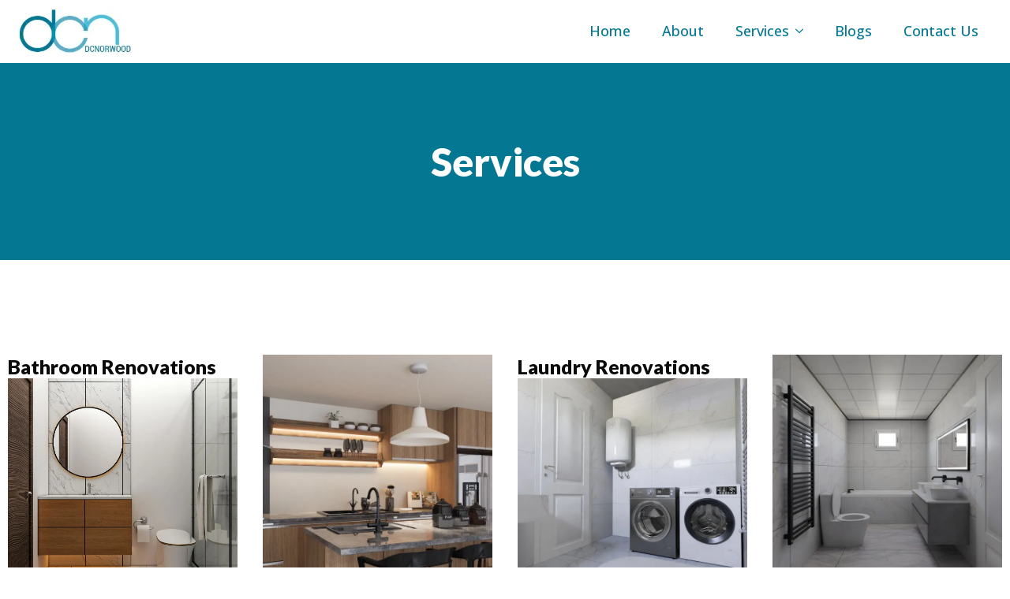

--- FILE ---
content_type: text/html; charset=UTF-8
request_url: https://dcnorwood.com/services/
body_size: 31201
content:
    <!doctype html>
    <html lang="en-US" prefix="og: https://ogp.me/ns#">

    <head>
        <meta charset="UTF-8">
        <meta name="viewport" content="width=device-width, initial-scale=1">
                    <link rel='stylesheet' href='https://dcnorwood.com/wp-content/plugins/breakdance/plugin/themeless/normalize.min.css'>
                
<!-- Search Engine Optimization by Rank Math - https://rankmath.com/ -->
<title>Services - DCNorwood</title>
<meta name="robots" content="follow, index, max-snippet:-1, max-video-preview:-1, max-image-preview:large"/>
<link rel="canonical" href="https://dcnorwood.com/services/" />
<meta property="og:locale" content="en_US" />
<meta property="og:type" content="article" />
<meta property="og:title" content="Services - DCNorwood" />
<meta property="og:description" content="Services Bathroom Renovations Kitchen Renovations Laundry Renovations Toilet Renovations Tiling Plumbing" />
<meta property="og:url" content="https://dcnorwood.com/services/" />
<meta property="og:site_name" content="DCNorwood" />
<meta property="og:updated_time" content="2026-01-08T08:46:53+00:00" />
<meta property="article:published_time" content="2025-12-03T01:45:43+00:00" />
<meta property="article:modified_time" content="2026-01-08T08:46:53+00:00" />
<meta name="twitter:card" content="summary_large_image" />
<meta name="twitter:title" content="Services - DCNorwood" />
<meta name="twitter:description" content="Services Bathroom Renovations Kitchen Renovations Laundry Renovations Toilet Renovations Tiling Plumbing" />
<meta name="twitter:label1" content="Time to read" />
<meta name="twitter:data1" content="Less than a minute" />
<script type="application/ld+json" class="rank-math-schema">{"@context":"https://schema.org","@graph":[{"@type":"Organization","@id":"https://dcnorwood.com/#organization","name":"DCNorwood","url":"https://dcnorwood.com","logo":{"@type":"ImageObject","@id":"https://dcnorwood.com/#logo","url":"https://dcnorwood.com/wp-content/uploads/2025/12/DCNORWOOD-LOGO-100px.webp","contentUrl":"https://dcnorwood.com/wp-content/uploads/2025/12/DCNORWOOD-LOGO-100px.webp","caption":"DCNorwood","inLanguage":"en-US","width":"254","height":"100"}},{"@type":"WebSite","@id":"https://dcnorwood.com/#website","url":"https://dcnorwood.com","name":"DCNorwood","publisher":{"@id":"https://dcnorwood.com/#organization"},"inLanguage":"en-US"},{"@type":"WebPage","@id":"https://dcnorwood.com/services/#webpage","url":"https://dcnorwood.com/services/","name":"Services - DCNorwood","datePublished":"2025-12-03T01:45:43+00:00","dateModified":"2026-01-08T08:46:53+00:00","isPartOf":{"@id":"https://dcnorwood.com/#website"},"inLanguage":"en-US"},{"@type":"Person","@id":"https://dcnorwood.com/author/dcn-admin/","name":"dcn-admin","url":"https://dcnorwood.com/author/dcn-admin/","image":{"@type":"ImageObject","@id":"https://secure.gravatar.com/avatar/0e32a722b26d07eb75a6b9cf5594497d90451bd1b78a2e5fb9ce7399f3d2f98d?s=96&amp;d=mm&amp;r=g","url":"https://secure.gravatar.com/avatar/0e32a722b26d07eb75a6b9cf5594497d90451bd1b78a2e5fb9ce7399f3d2f98d?s=96&amp;d=mm&amp;r=g","caption":"dcn-admin","inLanguage":"en-US"},"sameAs":["https://dcnorwood.com"],"worksFor":{"@id":"https://dcnorwood.com/#organization"}},{"@type":"Article","headline":"Services - DCNorwood","datePublished":"2025-12-03T01:45:43+00:00","dateModified":"2026-01-08T08:46:53+00:00","author":{"@id":"https://dcnorwood.com/author/dcn-admin/","name":"dcn-admin"},"publisher":{"@id":"https://dcnorwood.com/#organization"},"name":"Services - DCNorwood","@id":"https://dcnorwood.com/services/#richSnippet","isPartOf":{"@id":"https://dcnorwood.com/services/#webpage"},"inLanguage":"en-US","mainEntityOfPage":{"@id":"https://dcnorwood.com/services/#webpage"}}]}</script>
<!-- /Rank Math WordPress SEO plugin -->

<style id='wp-img-auto-sizes-contain-inline-css' type='text/css'>
img:is([sizes=auto i],[sizes^="auto," i]){contain-intrinsic-size:3000px 1500px}
/*# sourceURL=wp-img-auto-sizes-contain-inline-css */
</style>
<link rel="icon" href="https://dcnorwood.com/wp-content/uploads/2025/12/cropped-DCNORWOOD-favicon-32x32.webp" sizes="32x32" />
<link rel="icon" href="https://dcnorwood.com/wp-content/uploads/2025/12/cropped-DCNORWOOD-favicon-192x192.webp" sizes="192x192" />
<link rel="apple-touch-icon" href="https://dcnorwood.com/wp-content/uploads/2025/12/cropped-DCNORWOOD-favicon-180x180.webp" />
<meta name="msapplication-TileImage" content="https://dcnorwood.com/wp-content/uploads/2025/12/cropped-DCNORWOOD-favicon-270x270.webp" />
<!-- [HEADER ASSETS] -->
<link rel="stylesheet" href="https://dcnorwood.com/wp-content/plugins/breakdance/subplugins/breakdance-elements/dependencies-files/awesome-menu@1/awesome-menu.css?bd_ver=2.6.1" />
<link rel="stylesheet" href="https://fonts.googleapis.com/css2?family=Open Sans:ital,wght@0,100;0,200;0,300;0,400;0,500;0,600;0,700;0,800;0,900;1,100;1,200;1,300;1,400;1,500;1,600;1,700;1,800;1,900&family=Lato:ital,wght@0,100;0,200;0,300;0,400;0,500;0,600;0,700;0,800;0,900;1,100;1,200;1,300;1,400;1,500;1,600;1,700;1,800;1,900&display=swap" />

<link rel="stylesheet" href="https://dcnorwood.com/wp-content/uploads/breakdance/css/post-47-defaults.css?v=31c55eb625760a3e39621a89fdf9974d" />

<link rel="stylesheet" href="https://dcnorwood.com/wp-content/uploads/breakdance/css/post-14-defaults.css?v=42bf65d056a8f7044272b62e89078f1b" />

<link rel="stylesheet" href="https://dcnorwood.com/wp-content/uploads/breakdance/css/post-64-defaults.css?v=1d261ac962a2d952e1a23fef98a34eb2" />

<link rel="stylesheet" href="https://dcnorwood.com/wp-content/uploads/breakdance/css/global-settings.css?v=bd7b36b628814f521f8e131336572ded" />

<link rel="stylesheet" href="https://dcnorwood.com/wp-content/uploads/breakdance/css/post-47.css?v=8fb0207b41d014d3e0088db84ab17c50" />

<link rel="stylesheet" href="https://dcnorwood.com/wp-content/uploads/breakdance/css/post-14.css?v=5df38005949e9e1080d0a10ece2c53b8" />

<link rel="stylesheet" href="https://dcnorwood.com/wp-content/uploads/breakdance/css/post-64.css?v=fe3686db20915f0369eb7cb899bcc3d0" />
<!-- [/EOF HEADER ASSETS] -->
    </head>
    
    <body data-rsssl=1 class="wp-singular page-template-default page page-id-14 wp-theme-breakdance-zero breakdance">
            <header class="bde-header-builder-47-105 bde-header-builder bde-header-builder--sticky-scroll-slide">

<div class="bde-header-builder__container"><div class="bde-div-47-106 bde-div">
  
  
	



<img class="bde-image2-47-107 bde-image2" src="https://dcnorwood.com/wp-content/uploads/2025/12/DCNORWOOD-LOGO-100px.webp" loading="lazy" sizes="(max-width: 254px) 100vw, 254px"><div class="bde-wp-menu-47-108 bde-wp-menu">


      
        
    <nav class="breakdance-menu breakdance-menu--collapse    ">
    <button class="breakdance-menu-toggle breakdance-menu-toggle--squeeze" type="button" aria-label="Open Menu" aria-expanded="false" aria-controls="menu-108">
                  <span class="breakdance-menu-toggle-icon">
            <span class="breakdance-menu-toggle-lines"></span>
          </span>
            </button>
    
  <ul class="breakdance-menu-list" id="menu-108">
              
  
    <li id="menu-item-49" class="menu-item menu-item-type-post_type menu-item-object-page menu-item-home menu-item-49 breakdance-menu-item"><a href="https://dcnorwood.com/" class="breakdance-menu-link">Home</a></li>
<li id="menu-item-50" class="menu-item menu-item-type-post_type menu-item-object-page menu-item-50 breakdance-menu-item"><a href="https://dcnorwood.com/about/" class="breakdance-menu-link">About</a></li>
<li id="menu-item-57" class="menu-item menu-item-type-post_type menu-item-object-page current-menu-item page_item page-item-14 current_page_item menu-item-has-children menu-item-57 breakdance-menu-item breakdance-menu-item--active breakdance-dropdown breakdance-dropdown--wp breakdance-dropdown--with-link"><div class="breakdance-dropdown-toggle"><a href="https://dcnorwood.com/services/" aria-current="page" class="breakdance-menu-link" aria-expanded="false">Services</a><button class="breakdance-menu-link-arrow" type="button" aria-expanded="false" aria-label="Services Submenu"></button></div><div class="breakdance-dropdown-floater" aria-hidden="true">
  <div class="breakdance-dropdown-body">
    <div class="breakdance-dropdown-section">
<ul class="breakdance-dropdown-links">
	<li id="menu-item-51" class="menu-item menu-item-type-post_type menu-item-object-page menu-item-51 breakdance-dropdown-item"><a href="https://dcnorwood.com/bathroom-renovations/" class="breakdance-dropdown-link"><span class="breakdance-dropdown-link__text">Bathroom Renovations</span></a></li>
	<li id="menu-item-54" class="menu-item menu-item-type-post_type menu-item-object-page menu-item-54 breakdance-dropdown-item"><a href="https://dcnorwood.com/kitchen-renovations/" class="breakdance-dropdown-link"><span class="breakdance-dropdown-link__text">Kitchen Renovations</span></a></li>
	<li id="menu-item-55" class="menu-item menu-item-type-post_type menu-item-object-page menu-item-55 breakdance-dropdown-item"><a href="https://dcnorwood.com/laundry-renovations/" class="breakdance-dropdown-link"><span class="breakdance-dropdown-link__text">Laundry Renovations</span></a></li>
	<li id="menu-item-59" class="menu-item menu-item-type-post_type menu-item-object-page menu-item-59 breakdance-dropdown-item"><a href="https://dcnorwood.com/toilet-renovations/" class="breakdance-dropdown-link"><span class="breakdance-dropdown-link__text">Toilet Renovations</span></a></li>
	<li id="menu-item-56" class="menu-item menu-item-type-post_type menu-item-object-page menu-item-56 breakdance-dropdown-item"><a href="https://dcnorwood.com/plumbing/" class="breakdance-dropdown-link"><span class="breakdance-dropdown-link__text">Plumbing</span></a></li>
	<li id="menu-item-58" class="menu-item menu-item-type-post_type menu-item-object-page menu-item-58 breakdance-dropdown-item"><a href="https://dcnorwood.com/tiling/" class="breakdance-dropdown-link"><span class="breakdance-dropdown-link__text">Tiling</span></a></li>
</ul>
    </div>
  </div>
</div></li>
<li id="menu-item-52" class="menu-item menu-item-type-post_type menu-item-object-page menu-item-52 breakdance-menu-item"><a href="https://dcnorwood.com/blogs/" class="breakdance-menu-link">Blogs</a></li>
<li id="menu-item-53" class="menu-item menu-item-type-post_type menu-item-object-page menu-item-53 breakdance-menu-item"><a href="https://dcnorwood.com/contact-us/" class="breakdance-menu-link">Contact Us</a></li>

  </ul>
  </nav>


</div>
</div></div>


</header><section class="bde-section-14-100 bde-section">
  
  
	



<div class="section-container"><h1 class="bde-heading-14-101 bde-heading">
Services
</h1></div>
</section><section class="bde-section-14-102 bde-section">
  
  
	



<div class="section-container"><div class="bde-grid-14-103 bde-grid">
  
  
	



<div class="bde-div-14-104 bde-div">
  
  
	



<a class="bde-container-link-14-105 bde-container-link breakdance-link" href="https://dcnorwood.com/bathroom-renovations/" target="_self" data-type="url">
  
  
	



<h3 class="bde-heading-14-106 bde-heading">
Bathroom Renovations
</h3>

</a><img decoding="async" class="bde-image2-14-107 bde-image2" src="https://dcnorwood.com/wp-content/uploads/2025/12/dcnorwood-why-us-image.webp" loading="lazy" srcset="https://dcnorwood.com/wp-content/uploads/2025/12/dcnorwood-why-us-image.webp 1101w, https://dcnorwood.com/wp-content/uploads/2025/12/dcnorwood-why-us-image-768x698.webp 768w" sizes="(max-width: 1101px) 100vw, 1101px">
</div><div class="bde-div-14-108 bde-div">
  
  
	



<img decoding="async" class="bde-image2-14-109 bde-image2" src="https://dcnorwood.com/wp-content/uploads/2025/12/kitchen-renovation-image-1.webp" loading="lazy" sizes="(max-width: 640px) 100vw, 640px"><a class="bde-container-link-14-110 bde-container-link breakdance-link" href="https://dcnorwood.com/kitchen-renovations/" target="_self" data-type="url">
  
  
	



<h3 class="bde-heading-14-111 bde-heading">
Kitchen Renovations
</h3>

</a>
</div><div class="bde-div-14-112 bde-div">
  
  
	



<a class="bde-container-link-14-113 bde-container-link breakdance-link" href="https://dcnorwood.com/laundry-renovations/" target="_self" data-type="url">
  
  
	



<h3 class="bde-heading-14-114 bde-heading">
Laundry Renovations
</h3>

</a><img decoding="async" class="bde-image2-14-115 bde-image2" src="https://dcnorwood.com/wp-content/uploads/2025/12/Laundry-Room-image-1.webp" loading="lazy" sizes="(max-width: 640px) 100vw, 640px">
</div><div class="bde-div-14-116 bde-div">
  
  
	



<img decoding="async" class="bde-image2-14-117 bde-image2" src="https://dcnorwood.com/wp-content/uploads/2025/12/Toilet-Image-1.webp" loading="lazy" sizes="(max-width: 640px) 100vw, 640px"><a class="bde-container-link-14-118 bde-container-link breakdance-link" href="https://dcnorwood.com/toilet-renovations/" target="_self" data-type="url">
  
  
	



<h3 class="bde-heading-14-119 bde-heading">
Toilet Renovations
</h3>

</a>
</div>
</div><div class="bde-grid-14-120 bde-grid">
  
  
	



<div class="bde-div-14-129 bde-div">
  
  
	




</div><div class="bde-div-14-125 bde-div">
  
  
	



<img decoding="async" class="bde-image2-14-126 bde-image2" src="https://dcnorwood.com/wp-content/uploads/2025/12/Tiling-image-1.webp" loading="lazy" sizes="(max-width: 640px) 100vw, 640px"><a class="bde-container-link-14-127 bde-container-link breakdance-link" href="https://dcnorwood.com/tiling/" target="_self" data-type="url">
  
  
	



<h3 class="bde-heading-14-128 bde-heading">
Tiling
</h3>

</a>
</div><div class="bde-div-14-121 bde-div">
  
  
	



<a class="bde-container-link-14-122 bde-container-link breakdance-link" href="https://dcnorwood.com/plumbing/" target="_self" data-type="url">
  
  
	



<h3 class="bde-heading-14-123 bde-heading">
Plumbing
</h3>

</a><img decoding="async" class="bde-image2-14-124 bde-image2" src="https://dcnorwood.com/wp-content/uploads/2025/12/plumbing-image-1.webp" loading="lazy" sizes="(max-width: 612px) 100vw, 612px">
</div><div class="bde-div-14-133 bde-div">
  
  
	




</div>
</div></div>
</section><section class="bde-section-64-100 bde-section">
  
  
	



<div class="section-container"><div class="bde-columns-64-101 bde-columns"><div class="bde-column-64-102 bde-column">
  
  
	



<img class="bde-image2-64-105 bde-image2" src="https://dcnorwood.com/wp-content/uploads/2025/12/DCNORWOOD-LOGO-white-300x118-1.webp" loading="lazy" sizes="(max-width: 300px) 100vw, 300px"><div class="bde-text-64-106 bde-text">
We look forward to working with you on your next home improvement project. Contact us today to get started!
</div>
</div><div class="bde-column-64-103 bde-column">
  
  
	



<div class="bde-text-64-107 bde-text">
QUICK LINKS
</div><div class="bde-wp-menu-64-111 bde-wp-menu">


      
        
    <nav class="breakdance-menu breakdance-menu--collapse breakdance-menu--vertical   ">
    <button class="breakdance-menu-toggle breakdance-menu-toggle--squeeze" type="button" aria-label="Open Menu" aria-expanded="false" aria-controls="menu-111">
                  <span class="breakdance-menu-toggle-icon">
            <span class="breakdance-menu-toggle-lines"></span>
          </span>
            </button>
    
  <ul class="breakdance-menu-list" id="menu-111">
              
  
    <li id="menu-item-65" class="menu-item menu-item-type-post_type menu-item-object-page menu-item-home menu-item-65 breakdance-menu-item"><a href="https://dcnorwood.com/" class="breakdance-menu-link">Home</a></li>
<li id="menu-item-66" class="menu-item menu-item-type-post_type menu-item-object-page menu-item-66 breakdance-menu-item"><a href="https://dcnorwood.com/about/" class="breakdance-menu-link">About</a></li>
<li id="menu-item-69" class="menu-item menu-item-type-post_type menu-item-object-page current-menu-item page_item page-item-14 current_page_item menu-item-69 breakdance-menu-item breakdance-menu-item--active"><a href="https://dcnorwood.com/services/" aria-current="page" class="breakdance-menu-link">Services</a></li>
<li id="menu-item-67" class="menu-item menu-item-type-post_type menu-item-object-page menu-item-67 breakdance-menu-item"><a href="https://dcnorwood.com/blogs/" class="breakdance-menu-link">Blogs</a></li>
<li id="menu-item-68" class="menu-item menu-item-type-post_type menu-item-object-page menu-item-68 breakdance-menu-item"><a href="https://dcnorwood.com/contact-us/" class="breakdance-menu-link">Contact Us</a></li>

  </ul>
  </nav>


</div>
</div><div class="bde-column-64-109 bde-column">
  
  
	



<div class="bde-text-64-110 bde-text">
SERVICES
</div><div class="bde-wp-menu-64-112 bde-wp-menu">


      
        
    <nav class="breakdance-menu breakdance-menu--collapse breakdance-menu--vertical   ">
    <button class="breakdance-menu-toggle breakdance-menu-toggle--squeeze" type="button" aria-label="Open Menu" aria-expanded="false" aria-controls="menu-112">
                  <span class="breakdance-menu-toggle-icon">
            <span class="breakdance-menu-toggle-lines"></span>
          </span>
            </button>
    
  <ul class="breakdance-menu-list" id="menu-112">
              
  
    <li id="menu-item-75" class="menu-item menu-item-type-post_type menu-item-object-page menu-item-75 breakdance-menu-item"><a href="https://dcnorwood.com/bathroom-renovations/" class="breakdance-menu-link">Bathroom Renovations</a></li>
<li id="menu-item-74" class="menu-item menu-item-type-post_type menu-item-object-page menu-item-74 breakdance-menu-item"><a href="https://dcnorwood.com/kitchen-renovations/" class="breakdance-menu-link">Kitchen Renovations</a></li>
<li id="menu-item-73" class="menu-item menu-item-type-post_type menu-item-object-page menu-item-73 breakdance-menu-item"><a href="https://dcnorwood.com/laundry-renovations/" class="breakdance-menu-link">Laundry Renovations</a></li>
<li id="menu-item-72" class="menu-item menu-item-type-post_type menu-item-object-page menu-item-72 breakdance-menu-item"><a href="https://dcnorwood.com/toilet-renovations/" class="breakdance-menu-link">Toilet Renovations</a></li>
<li id="menu-item-71" class="menu-item menu-item-type-post_type menu-item-object-page menu-item-71 breakdance-menu-item"><a href="https://dcnorwood.com/plumbing/" class="breakdance-menu-link">Plumbing</a></li>
<li id="menu-item-70" class="menu-item menu-item-type-post_type menu-item-object-page menu-item-70 breakdance-menu-item"><a href="https://dcnorwood.com/tiling/" class="breakdance-menu-link">Tiling</a></li>

  </ul>
  </nav>


</div>
</div><div class="bde-column-64-104 bde-column">
  
  
	



<div class="bde-text-64-108 bde-text">
LATEST ARTICLES
</div>
</div></div><div class="bde-text-64-113 bde-text">
DCNorwood All rights reserved ©2026
</div></div>
</section>        <script type="speculationrules">
{"prefetch":[{"source":"document","where":{"and":[{"href_matches":"/*"},{"not":{"href_matches":["/wp-*.php","/wp-admin/*","/wp-content/uploads/*","/wp-content/*","/wp-content/plugins/*","/wp-content/plugins/breakdance/plugin/themeless/themes/breakdance-zero/*","/*\\?(.+)"]}},{"not":{"selector_matches":"a[rel~=\"nofollow\"]"}},{"not":{"selector_matches":".no-prefetch, .no-prefetch a"}}]},"eagerness":"conservative"}]}
</script>
<style id='global-styles-inline-css' type='text/css'>
:root{--wp--preset--aspect-ratio--square: 1;--wp--preset--aspect-ratio--4-3: 4/3;--wp--preset--aspect-ratio--3-4: 3/4;--wp--preset--aspect-ratio--3-2: 3/2;--wp--preset--aspect-ratio--2-3: 2/3;--wp--preset--aspect-ratio--16-9: 16/9;--wp--preset--aspect-ratio--9-16: 9/16;--wp--preset--color--black: #000000;--wp--preset--color--cyan-bluish-gray: #abb8c3;--wp--preset--color--white: #ffffff;--wp--preset--color--pale-pink: #f78da7;--wp--preset--color--vivid-red: #cf2e2e;--wp--preset--color--luminous-vivid-orange: #ff6900;--wp--preset--color--luminous-vivid-amber: #fcb900;--wp--preset--color--light-green-cyan: #7bdcb5;--wp--preset--color--vivid-green-cyan: #00d084;--wp--preset--color--pale-cyan-blue: #8ed1fc;--wp--preset--color--vivid-cyan-blue: #0693e3;--wp--preset--color--vivid-purple: #9b51e0;--wp--preset--gradient--vivid-cyan-blue-to-vivid-purple: linear-gradient(135deg,rgb(6,147,227) 0%,rgb(155,81,224) 100%);--wp--preset--gradient--light-green-cyan-to-vivid-green-cyan: linear-gradient(135deg,rgb(122,220,180) 0%,rgb(0,208,130) 100%);--wp--preset--gradient--luminous-vivid-amber-to-luminous-vivid-orange: linear-gradient(135deg,rgb(252,185,0) 0%,rgb(255,105,0) 100%);--wp--preset--gradient--luminous-vivid-orange-to-vivid-red: linear-gradient(135deg,rgb(255,105,0) 0%,rgb(207,46,46) 100%);--wp--preset--gradient--very-light-gray-to-cyan-bluish-gray: linear-gradient(135deg,rgb(238,238,238) 0%,rgb(169,184,195) 100%);--wp--preset--gradient--cool-to-warm-spectrum: linear-gradient(135deg,rgb(74,234,220) 0%,rgb(151,120,209) 20%,rgb(207,42,186) 40%,rgb(238,44,130) 60%,rgb(251,105,98) 80%,rgb(254,248,76) 100%);--wp--preset--gradient--blush-light-purple: linear-gradient(135deg,rgb(255,206,236) 0%,rgb(152,150,240) 100%);--wp--preset--gradient--blush-bordeaux: linear-gradient(135deg,rgb(254,205,165) 0%,rgb(254,45,45) 50%,rgb(107,0,62) 100%);--wp--preset--gradient--luminous-dusk: linear-gradient(135deg,rgb(255,203,112) 0%,rgb(199,81,192) 50%,rgb(65,88,208) 100%);--wp--preset--gradient--pale-ocean: linear-gradient(135deg,rgb(255,245,203) 0%,rgb(182,227,212) 50%,rgb(51,167,181) 100%);--wp--preset--gradient--electric-grass: linear-gradient(135deg,rgb(202,248,128) 0%,rgb(113,206,126) 100%);--wp--preset--gradient--midnight: linear-gradient(135deg,rgb(2,3,129) 0%,rgb(40,116,252) 100%);--wp--preset--font-size--small: 13px;--wp--preset--font-size--medium: 20px;--wp--preset--font-size--large: 36px;--wp--preset--font-size--x-large: 42px;--wp--preset--spacing--20: 0.44rem;--wp--preset--spacing--30: 0.67rem;--wp--preset--spacing--40: 1rem;--wp--preset--spacing--50: 1.5rem;--wp--preset--spacing--60: 2.25rem;--wp--preset--spacing--70: 3.38rem;--wp--preset--spacing--80: 5.06rem;--wp--preset--shadow--natural: 6px 6px 9px rgba(0, 0, 0, 0.2);--wp--preset--shadow--deep: 12px 12px 50px rgba(0, 0, 0, 0.4);--wp--preset--shadow--sharp: 6px 6px 0px rgba(0, 0, 0, 0.2);--wp--preset--shadow--outlined: 6px 6px 0px -3px rgb(255, 255, 255), 6px 6px rgb(0, 0, 0);--wp--preset--shadow--crisp: 6px 6px 0px rgb(0, 0, 0);}:where(.is-layout-flex){gap: 0.5em;}:where(.is-layout-grid){gap: 0.5em;}body .is-layout-flex{display: flex;}.is-layout-flex{flex-wrap: wrap;align-items: center;}.is-layout-flex > :is(*, div){margin: 0;}body .is-layout-grid{display: grid;}.is-layout-grid > :is(*, div){margin: 0;}:where(.wp-block-columns.is-layout-flex){gap: 2em;}:where(.wp-block-columns.is-layout-grid){gap: 2em;}:where(.wp-block-post-template.is-layout-flex){gap: 1.25em;}:where(.wp-block-post-template.is-layout-grid){gap: 1.25em;}.has-black-color{color: var(--wp--preset--color--black) !important;}.has-cyan-bluish-gray-color{color: var(--wp--preset--color--cyan-bluish-gray) !important;}.has-white-color{color: var(--wp--preset--color--white) !important;}.has-pale-pink-color{color: var(--wp--preset--color--pale-pink) !important;}.has-vivid-red-color{color: var(--wp--preset--color--vivid-red) !important;}.has-luminous-vivid-orange-color{color: var(--wp--preset--color--luminous-vivid-orange) !important;}.has-luminous-vivid-amber-color{color: var(--wp--preset--color--luminous-vivid-amber) !important;}.has-light-green-cyan-color{color: var(--wp--preset--color--light-green-cyan) !important;}.has-vivid-green-cyan-color{color: var(--wp--preset--color--vivid-green-cyan) !important;}.has-pale-cyan-blue-color{color: var(--wp--preset--color--pale-cyan-blue) !important;}.has-vivid-cyan-blue-color{color: var(--wp--preset--color--vivid-cyan-blue) !important;}.has-vivid-purple-color{color: var(--wp--preset--color--vivid-purple) !important;}.has-black-background-color{background-color: var(--wp--preset--color--black) !important;}.has-cyan-bluish-gray-background-color{background-color: var(--wp--preset--color--cyan-bluish-gray) !important;}.has-white-background-color{background-color: var(--wp--preset--color--white) !important;}.has-pale-pink-background-color{background-color: var(--wp--preset--color--pale-pink) !important;}.has-vivid-red-background-color{background-color: var(--wp--preset--color--vivid-red) !important;}.has-luminous-vivid-orange-background-color{background-color: var(--wp--preset--color--luminous-vivid-orange) !important;}.has-luminous-vivid-amber-background-color{background-color: var(--wp--preset--color--luminous-vivid-amber) !important;}.has-light-green-cyan-background-color{background-color: var(--wp--preset--color--light-green-cyan) !important;}.has-vivid-green-cyan-background-color{background-color: var(--wp--preset--color--vivid-green-cyan) !important;}.has-pale-cyan-blue-background-color{background-color: var(--wp--preset--color--pale-cyan-blue) !important;}.has-vivid-cyan-blue-background-color{background-color: var(--wp--preset--color--vivid-cyan-blue) !important;}.has-vivid-purple-background-color{background-color: var(--wp--preset--color--vivid-purple) !important;}.has-black-border-color{border-color: var(--wp--preset--color--black) !important;}.has-cyan-bluish-gray-border-color{border-color: var(--wp--preset--color--cyan-bluish-gray) !important;}.has-white-border-color{border-color: var(--wp--preset--color--white) !important;}.has-pale-pink-border-color{border-color: var(--wp--preset--color--pale-pink) !important;}.has-vivid-red-border-color{border-color: var(--wp--preset--color--vivid-red) !important;}.has-luminous-vivid-orange-border-color{border-color: var(--wp--preset--color--luminous-vivid-orange) !important;}.has-luminous-vivid-amber-border-color{border-color: var(--wp--preset--color--luminous-vivid-amber) !important;}.has-light-green-cyan-border-color{border-color: var(--wp--preset--color--light-green-cyan) !important;}.has-vivid-green-cyan-border-color{border-color: var(--wp--preset--color--vivid-green-cyan) !important;}.has-pale-cyan-blue-border-color{border-color: var(--wp--preset--color--pale-cyan-blue) !important;}.has-vivid-cyan-blue-border-color{border-color: var(--wp--preset--color--vivid-cyan-blue) !important;}.has-vivid-purple-border-color{border-color: var(--wp--preset--color--vivid-purple) !important;}.has-vivid-cyan-blue-to-vivid-purple-gradient-background{background: var(--wp--preset--gradient--vivid-cyan-blue-to-vivid-purple) !important;}.has-light-green-cyan-to-vivid-green-cyan-gradient-background{background: var(--wp--preset--gradient--light-green-cyan-to-vivid-green-cyan) !important;}.has-luminous-vivid-amber-to-luminous-vivid-orange-gradient-background{background: var(--wp--preset--gradient--luminous-vivid-amber-to-luminous-vivid-orange) !important;}.has-luminous-vivid-orange-to-vivid-red-gradient-background{background: var(--wp--preset--gradient--luminous-vivid-orange-to-vivid-red) !important;}.has-very-light-gray-to-cyan-bluish-gray-gradient-background{background: var(--wp--preset--gradient--very-light-gray-to-cyan-bluish-gray) !important;}.has-cool-to-warm-spectrum-gradient-background{background: var(--wp--preset--gradient--cool-to-warm-spectrum) !important;}.has-blush-light-purple-gradient-background{background: var(--wp--preset--gradient--blush-light-purple) !important;}.has-blush-bordeaux-gradient-background{background: var(--wp--preset--gradient--blush-bordeaux) !important;}.has-luminous-dusk-gradient-background{background: var(--wp--preset--gradient--luminous-dusk) !important;}.has-pale-ocean-gradient-background{background: var(--wp--preset--gradient--pale-ocean) !important;}.has-electric-grass-gradient-background{background: var(--wp--preset--gradient--electric-grass) !important;}.has-midnight-gradient-background{background: var(--wp--preset--gradient--midnight) !important;}.has-small-font-size{font-size: var(--wp--preset--font-size--small) !important;}.has-medium-font-size{font-size: var(--wp--preset--font-size--medium) !important;}.has-large-font-size{font-size: var(--wp--preset--font-size--large) !important;}.has-x-large-font-size{font-size: var(--wp--preset--font-size--x-large) !important;}
/*# sourceURL=global-styles-inline-css */
</style>
<script src='https://dcnorwood.com/wp-content/plugins/breakdance/plugin/global-scripts/breakdance-utils.js?bd_ver=2.6.1' defer></script>
<script src='https://dcnorwood.com/wp-content/plugins/breakdance/subplugins/breakdance-elements/dependencies-files/breakdance-header-builder@1/header-builder.js?bd_ver=2.6.1' defer></script>
<script src='https://dcnorwood.com/wp-content/plugins/breakdance/subplugins/breakdance-elements/dependencies-files/awesome-menu@1/awesome-menu.js?bd_ver=2.6.1' defer></script>
<script>document.addEventListener('DOMContentLoaded', function(){     if (!window.BreakdanceFrontend) {
        window.BreakdanceFrontend = {}
    }

    window.BreakdanceFrontend.data = {"homeUrl":"https:\/\/dcnorwood.com","ajaxUrl":"https:\/\/dcnorwood.com\/wp-admin\/admin-ajax.php","elementsPluginUrl":"https:\/\/dcnorwood.com\/wp-content\/plugins\/breakdance\/subplugins\/breakdance-elements\/","BASE_BREAKPOINT_ID":"breakpoint_base","breakpoints":[{"id":"breakpoint_base","label":"Desktop","defaultPreviewWidth":"100%"},{"id":"breakpoint_tablet_landscape","label":"Tablet Landscape","defaultPreviewWidth":1024,"maxWidth":1119},{"id":"breakpoint_tablet_portrait","label":"Tablet Portrait","defaultPreviewWidth":768,"maxWidth":1023},{"id":"breakpoint_phone_landscape","label":"Phone Landscape","defaultPreviewWidth":480,"maxWidth":767},{"id":"breakpoint_phone_portrait","label":"Phone Portrait","defaultPreviewWidth":400,"maxWidth":479}],"subscriptionMode":"pro"} }) </script>
<script>document.addEventListener('DOMContentLoaded', function(){ new BreakdanceHeaderBuilder(".breakdance .bde-header-builder-47-105", "105", false); }) </script>
<script>document.addEventListener('DOMContentLoaded', function(){ 
new AwesomeMenu(".breakdance .bde-wp-menu-47-108 .breakdance-menu", {
  dropdown: {
    openOnClick: false,
    mode: {
      desktop: 'dropdown'
    },
    placement: 'left',
    width: null,
    animation: 'fade'
  },
  link: {
    effect: '',
    effectDirection: '',
  },
  mobile: {
    breakpoint: 'breakpoint_phone_landscape',
    mode: 'default',
    offcanvasPosition: 'left',
    offset: null,
    followLinks: true
  }
});
 }) </script>
<script>document.addEventListener('DOMContentLoaded', function(){ 
new AwesomeMenu(".breakdance .bde-wp-menu-64-111 .breakdance-menu", {
  dropdown: {
    openOnClick: false,
    mode: {
      desktop: 'dropdown'
    },
    placement: 'left',
    width: null,
    animation: 'fade'
  },
  link: {
    effect: '',
    effectDirection: '',
  },
  mobile: {
    breakpoint: 'never',
    mode: 'accordion',
    offcanvasPosition: 'left',
    offset: null,
    followLinks: true
  }
});
 }) </script>
<script>document.addEventListener('DOMContentLoaded', function(){ 
new AwesomeMenu(".breakdance .bde-wp-menu-64-112 .breakdance-menu", {
  dropdown: {
    openOnClick: false,
    mode: {
      desktop: 'dropdown'
    },
    placement: 'left',
    width: null,
    animation: 'fade'
  },
  link: {
    effect: '',
    effectDirection: '',
  },
  mobile: {
    breakpoint: 'never',
    mode: 'accordion',
    offcanvasPosition: 'left',
    offset: null,
    followLinks: true
  }
});
 }) </script>
    </body>

    </html>


--- FILE ---
content_type: text/css
request_url: https://dcnorwood.com/wp-content/uploads/breakdance/css/post-47.css?v=8fb0207b41d014d3e0088db84ab17c50
body_size: 10419
content:
.breakdance .bde-header-builder-47-105 .bde-header-builder__container{min-height:80px;padding-left:20px;padding-right:20px;padding-bottom:10px;padding-top:10px}@media (max-width:1119px){.breakdance .bde-header-builder-47-105 .bde-header-builder__container{flex-direction:column}}@media (max-width:479px){.breakdance .bde-header-builder-47-105 .bde-header-builder__container{min-height:60px}}.breakdance .bde-div-47-106{width:100%;padding:0px 0px 0px 0px}.breakdance .bde-div-47-106{display:flex;flex-direction:row;flex-wrap:nowrap;justify-content:space-between}@media (max-width:479px){.breakdance .bde-div-47-106{align-items:center}}.breakdance .bde-image2-47-107{height:60px;width:auto}@media (max-width:479px){.breakdance .bde-image2-47-107{height:50px;width:auto}}@media (max-width:767px){.breakdance .bde-wp-menu-47-108 .breakdance-menu{--menu-hide-on-mobile:none;--toggle-layer-color:var(--bde-brand-primary-color);--link-color-active:var(--bde-brand-primary-color)}}@media (min-width:768px){.breakdance .bde-wp-menu-47-108 .breakdance-menu{--menu-hide-on-desktop:none;--link-color:var(--bde-brand-primary-color)}.breakdance .bde-wp-menu-47-108 .breakdance-menu-link{color:var(--bde-brand-primary-color);font-size:18px;-webkit-text-stroke-color:var(--bde-brand-primary-color)}.breakdance .bde-wp-menu-47-108 .breakdance-menu-item:hover .breakdance-menu-link{-webkit-text-stroke-width:0.5px}.breakdance .bde-wp-menu-47-108 .breakdance-menu-item--active .breakdance-menu-link{color:var(--link-effect-text-color,var(--link-color))}.breakdance .bde-wp-menu-47-108 .breakdance-menu-item--active:hover .breakdance-menu-link{color:var(--link-effect-text-color,var(--link-color-hover))}}@media (max-width:1119px){@media (max-width:767px){.breakdance .bde-wp-menu-47-108 .breakdance-menu{--menu-hide-on-mobile:none}}@media (min-width:768px){.breakdance .bde-wp-menu-47-108 .breakdance-menu{--menu-hide-on-desktop:none}}}@media (max-width:1023px){@media (max-width:767px){.breakdance .bde-wp-menu-47-108 .breakdance-menu{--menu-hide-on-mobile:none}}@media (min-width:768px){.breakdance .bde-wp-menu-47-108 .breakdance-menu{--menu-hide-on-desktop:none}.breakdance .bde-wp-menu-47-108 .breakdance-menu-link{font-size:15px}}}@media (max-width:767px){.breakdance .bde-wp-menu-47-108 .breakdance-menu{--menu-hide-on-mobile:none}.breakdance .bde-wp-menu-47-108 .breakdance-menu{--links-gap:0;--dropdown-link-icon-display:none;--dropdown-link-description-display:none;--dropdown-links-gap:var(--gap-none)}.breakdance .bde-wp-menu-47-108 .breakdance-menu-list{align-items:stretch;background-color:var(--menu-background);display:none;flex-direction:column;left:var(--mobile-offset-x);max-height:var(--menu-max-height);overflow-y:auto;position:absolute;top:var(--mobile-offset-y,100%);width:calc(100vw - var(--menu-scrollbar-width, 0px));z-index:var(--bde-z-index-menu-mobile)}.breakdance .bde-wp-menu-47-108 .breakdance-menu--enabled .breakdance-menu-list{display:flex}.breakdance .bde-wp-menu-47-108 .breakdance-responsive-menu--bottom .breakdance-menu-list{bottom:var(--mobile-offset-y,100%);top:auto}.breakdance .bde-wp-menu-47-108 .breakdance-responsive-menu--open .breakdance-menu-list{opacity:1!important;pointer-events:auto!important;transform:none!important}.breakdance .bde-wp-menu-47-108 .breakdance-menu-list>.bde-button{border-top:var(--link-border);justify-content:var(--link-alignment);margin-left:0;padding:10px 15px}.breakdance .bde-wp-menu-47-108 .breakdance-menu-list>.bde-button .button-atom{width:var(--bde-button-width,100%)}.breakdance .bde-wp-menu-47-108 .breakdance-menu-list>:last-child{border-bottom:var(--link-border)}.breakdance .bde-wp-menu-47-108 .breakdance-menu--accordion .breakdance-menu-list:not(.is-visible):not(.is-collapsing),.breakdance .bde-wp-menu-47-108 .breakdance-menu--default .breakdance-menu-list:not(.is-visible):not(.is-collapsing){height:0;overflow:hidden;pointer-events:none;visibility:hidden}.breakdance .bde-wp-menu-47-108 .breakdance-menu--accordion .breakdance-menu-list.is-collapsing,.breakdance .bde-wp-menu-47-108 .breakdance-menu--default .breakdance-menu-list.is-collapsing{height:0;overflow:hidden;transition:var(--menu-duration) height ease-in-out,var(--menu-duration) visibility ease-in-out}.breakdance .bde-wp-menu-47-108 .breakdance-menu .breakdance-menu-link{border-top:var(--link-border);outline-offset:-1px;padding:var(--mobile-link-padding-top) var(--mobile-link-padding-right) var(--mobile-link-padding-bottom) var(--mobile-link-padding-left)}.breakdance .bde-wp-menu-47-108 .breakdance-menu-link-arrow{border-top:var(--link-border);bottom:0;position:absolute;right:0;top:0}.breakdance .bde-wp-menu-47-108 .hide-arrows-on-desktop .breakdance-menu-link-arrow{display:block}.breakdance .bde-wp-menu-47-108 .hide-arrows-on-mobile .breakdance-menu-link-arrow{display:none}.breakdance .bde-wp-menu-47-108 .breakdance-dropdown-floater{transform:none;visibility:visible}.breakdance .bde-wp-menu-47-108 .breakdance-dropdown--open .breakdance-dropdown-floater{transform:none}.breakdance .bde-wp-menu-47-108 .breakdance-dropdown-caret{display:none}.breakdance .bde-wp-menu-47-108 .breakdance-dropdown-body{background-color:var(--link-background-color);border-radius:0;border-top:var(--link-border);box-shadow:none;flex-direction:column}.breakdance .bde-wp-menu-47-108 .breakdance-dropdown--custom .breakdance-dropdown-floater,.breakdance .bde-wp-menu-47-108 .breakdance-menu--custom-width .breakdance-dropdown-floater{width:auto}.breakdance .bde-wp-menu-47-108 .breakdance-menu--placement-section-width .breakdance-dropdown-floater{width:100%}.breakdance .bde-wp-menu-47-108 .breakdance-dropdown-section{--dropdown-section-padding:0;--dropdown-section-gap:var(--gap-none)}.breakdance .bde-wp-menu-47-108 .breakdance-dropdown-section--additional{background-color:transparent;border-top:var(--link-border)}.breakdance .bde-wp-menu-47-108 .breakdance-dropdown-columns{--dropdown-columns-stack:column;--dropdown-columns-gap:var(--gap-none)}.breakdance .bde-wp-menu-47-108 .breakdance-dropdown-column{gap:var(--gap-none)}.breakdance .bde-wp-menu-47-108 .breakdance-dropdown-column+.breakdance-dropdown-column{border-top:var(--link-border)}.breakdance .bde-wp-menu-47-108 .breakdance-menu--collapse .breakdance-dropdown-column--collapsible{gap:var(--gap-none)}.breakdance .bde-wp-menu-47-108 .breakdance-menu--collapse .breakdance-dropdown-column--collapsible .breakdance-dropdown-item:first-child,.breakdance .bde-wp-menu-47-108 .breakdance-menu--collapse .breakdance-dropdown-column--collapsible:not(:first-child){border-top:var(--link-border)}.breakdance .bde-wp-menu-47-108 .breakdance-menu--collapse .breakdance-dropdown-column--collapsible .breakdance-dropdown-column__title{cursor:pointer;outline-offset:-1px}.breakdance .bde-wp-menu-47-108 .breakdance-menu--collapse .breakdance-dropdown-column--collapsible .breakdance-dropdown-links:not(.is-visible):not(.is-collapsing){height:0;overflow:hidden;pointer-events:none;visibility:hidden}.breakdance .bde-wp-menu-47-108 .breakdance-menu--collapse .breakdance-dropdown-column--collapsible .breakdance-dropdown-links.is-collapsing{height:0;overflow:hidden;transition:var(--menu-duration) height ease-in-out,var(--menu-duration) visibility ease-in-out}.breakdance .bde-wp-menu-47-108 .breakdance-dropdown-column__title{font-weight:500;justify-content:var(--link-alignment);padding:var(--mobile-link-level-2-padding-top) var(--mobile-link-level-2-padding-right) var(--mobile-link-level-2-padding-bottom) var(--mobile-link-level-2-padding-left);white-space:normal}.breakdance .bde-wp-menu-47-108 .breakdance-menu--collapse .breakdance-dropdown-column--collapsible .breakdance-dropdown-column__title:after{display:block}.breakdance .bde-wp-menu-47-108 .breakdance-dropdown-item+.breakdance-dropdown-item{border-top:var(--link-border)}.breakdance .bde-wp-menu-47-108 .breakdance-menu .breakdance-dropdown-link{justify-content:var(--link-alignment);outline-offset:-1px;padding:var(--mobile-link-level-3-padding-top) var(--mobile-link-level-3-padding-right) var(--mobile-link-level-3-padding-bottom) var(--mobile-link-level-3-padding-left);white-space:normal}.breakdance .bde-wp-menu-47-108 .breakdance-menu--no-titles .breakdance-dropdown-column__title{display:none}.breakdance .bde-wp-menu-47-108 .breakdance-menu-topbar{align-items:center;display:flex}.breakdance .bde-wp-menu-47-108 .breakdance-menu--offcanvas .breakdance-menu-list{bottom:0;height:100vh!important;left:0;max-height:none;max-width:100%;opacity:1;padding-top:var(--wp-admin--admin-bar--height,0);position:fixed;top:0;transform:translate3d(-100%,0,0);transition:var(--menu-duration) transform ease,var(--menu-duration) visibility ease;visibility:hidden;width:var(--mobile-offcanvas-width)}.breakdance .bde-wp-menu-47-108 .breakdance-menu--offcanvas.breakdance-responsive-menu--open .breakdance-menu-list{visibility:visible}.breakdance .bde-wp-menu-47-108 .breakdance-menu--offcanvas-right .breakdance-menu-list{left:auto;right:0;transform:translate3d(100%,0,0)}.breakdance .bde-wp-menu-47-108 .breakdance-menu--fullscreen .breakdance-menu-list{height:100vh!important;max-height:none!important;opacity:0;padding-top:var(--wp-admin--admin-bar--height,0);pointer-events:none;position:fixed;top:0;transition:var(--menu-duration) opacity ease,var(--menu-duration) visibility ease;visibility:hidden}.breakdance .bde-wp-menu-47-108 .breakdance-menu--fullscreen.breakdance-responsive-menu--open .breakdance-menu-list{visibility:visible}.breakdance .bde-wp-menu-47-108 .breakdance-dropdown--wp .breakdance-dropdown-section{margin-bottom:-1px}.breakdance .bde-wp-menu-47-108 .breakdance-dropdown--wp .breakdance-dropdown-link{padding:var(--mobile-link-level-2-padding-top) var(--mobile-link-level-2-padding-right) var(--mobile-link-level-2-padding-bottom) var(--mobile-link-level-2-padding-left)}.breakdance .bde-wp-menu-47-108 .breakdance-menu-toggle{display:flex}.breakdance .bde-wp-menu-47-108 .breakdance-menu--active-styles .breakdance-menu-item--active:before,.breakdance .bde-wp-menu-47-108 .breakdance-menu--effect .breakdance-menu-item:before{display:none}.breakdance .bde-wp-menu-47-108 .breakdance-menu-item--active .breakdance-menu-link{background-color:var(--link-background-color-active);color:var(--link-color-active)}@media (min-width:768px){.breakdance .bde-wp-menu-47-108 .breakdance-menu{--menu-hide-on-desktop:none}}}@media (max-width:479px){@media (max-width:767px){.breakdance .bde-wp-menu-47-108 .breakdance-menu{--menu-hide-on-mobile:none}}@media (min-width:768px){.breakdance .bde-wp-menu-47-108 .breakdance-menu{--menu-hide-on-desktop:none}}}

--- FILE ---
content_type: text/css
request_url: https://dcnorwood.com/wp-content/uploads/breakdance/css/post-14.css?v=5df38005949e9e1080d0a10ece2c53b8
body_size: 2876
content:
.breakdance .bde-section-14-100 .section-container{display:flex;flex-direction:column;align-items:center;justify-content:center;text-align:center}.breakdance .bde-section-14-100{background-color:var(--bde-brand-primary-color)}.breakdance .bde-section-14-100 .section-container{height:250px}@media (max-width:479px){.breakdance .bde-section-14-100 .section-container{height:200px}}.breakdance .bde-heading-14-101{color:var(--bde-background-color)}.breakdance .bde-section-14-102 .section-container{display:flex;flex-direction:column}.breakdance .bde-grid-14-103{--bde-grid-items-per-row:4;margin-bottom:80px}.breakdance .bde-grid>*{width:auto!important;height:auto!important}@media (max-width:1119px){.breakdance .bde-grid-14-103{--bde-grid-items-per-row:2}}@media (max-width:1023px){.breakdance .bde-grid-14-103{--bde-grid-items-per-row:2}}@media (max-width:767px){.breakdance .bde-grid-14-103{--bde-grid-items-per-row:1}}.breakdance .bde-div-14-104{display:flex;flex-direction:column;gap:24px}.breakdance .bde-image2-14-107{width:100%;height:auto;object-fit:cover;aspect-ratio:1/1}.breakdance .bde-div-14-108{display:flex;flex-direction:column;gap:24px}.breakdance .bde-image2-14-109{width:100%;height:auto;object-fit:cover;aspect-ratio:1/1}.breakdance .bde-div-14-112{display:flex;flex-direction:column;gap:24px}.breakdance .bde-image2-14-115{width:100%;height:auto;object-fit:cover;aspect-ratio:1/1}.breakdance .bde-div-14-116{display:flex;flex-direction:column;gap:24px}.breakdance .bde-image2-14-117{width:100%;height:auto;object-fit:cover;aspect-ratio:1/1}.breakdance .bde-grid-14-120{--bde-grid-items-per-row:4}.breakdance .bde-grid>*{width:auto!important;height:auto!important}@media (max-width:1119px){.breakdance .bde-grid-14-120{--bde-grid-items-per-row:2}}@media (max-width:1023px){.breakdance .bde-grid-14-120{--bde-grid-items-per-row:2}}@media (max-width:767px){.breakdance .bde-grid-14-120{--bde-grid-items-per-row:1}}.breakdance .bde-div-14-129{display:flex;flex-direction:column;gap:24px}@media (max-width:1119px) and (min-width:1024px){.breakdance .bde-div-14-129{display:none}}@media (max-width:1023px) and (min-width:768px){.breakdance .bde-div-14-129{display:none}}@media (max-width:767px) and (min-width:480px){.breakdance .bde-div-14-129{display:none}}@media (max-width:479px){.breakdance .bde-div-14-129{display:none}}.breakdance .bde-div-14-125{display:flex;flex-direction:column;gap:24px}.breakdance .bde-image2-14-126{width:100%;height:auto;object-fit:cover;aspect-ratio:1/1}.breakdance .bde-div-14-121{display:flex;flex-direction:column;gap:24px}.breakdance .bde-image2-14-124{width:100%;height:auto;object-fit:cover;aspect-ratio:1/1}.breakdance .bde-div-14-133{display:flex;flex-direction:column;gap:24px}@media (max-width:1119px) and (min-width:1024px){.breakdance .bde-div-14-133{display:none}}@media (max-width:1023px) and (min-width:768px){.breakdance .bde-div-14-133{display:none}}@media (max-width:767px) and (min-width:480px){.breakdance .bde-div-14-133{display:none}}@media (max-width:479px){.breakdance .bde-div-14-133{display:none}}

--- FILE ---
content_type: text/css
request_url: https://dcnorwood.com/wp-content/uploads/breakdance/css/post-64.css?v=fe3686db20915f0369eb7cb899bcc3d0
body_size: 3744
content:
.breakdance .bde-section-64-100 .section-container{display:flex;flex-direction:column;align-items:center;text-align:center}.breakdance .bde-section-64-100{background-color:#022B35}.breakdance .bde-section-64-100 .section-container{padding-bottom:20px}.breakdance .bde-columns-64-101{--columnCount:4;margin-bottom:50px}@media (max-width:1119px){.breakdance .bde-columns-64-101{--columnCount:4}.breakdance .bde-columns-64-101.bde-columns{flex-direction:column;flex-wrap:nowrap}.breakdance .bde-columns-64-101.bde-columns>.bde-column{width:100%}}@media (max-width:1023px){.breakdance .bde-columns-64-101{--columnCount:4}}@media (max-width:767px){.breakdance .bde-columns-64-101{--columnCount:4}}@media (max-width:479px){.breakdance .bde-columns-64-101{--columnCount:4}}.breakdance .bde-column-64-102{--column-width:25%}.breakdance .bde-image2-64-105{margin-bottom:10px;height:80px;width:auto}.breakdance .bde-text-64-106{color:var(--bde-background-color);font-size:14px}.breakdance .bde-column-64-103{--column-width:20%}.breakdance .bde-text-64-107{color:var(--bde-background-color);font-size:16px;font-weight:600;letter-spacing:1px;margin-bottom:20px}.breakdance .bde-wp-menu-64-111{width:100%}.breakdance .bde-wp-menu-64-111 .breakdance-menu{--link-alignment:flex-start}.breakdance .bde-wp-menu-64-111 .breakdance-menu{--menu-hide-on-desktop:none;--links-gap:10px;--link-color:var(--bde-background-color);--link-padding-top:0px;--link-padding-right:0px;--link-padding-bottom:0px;--link-padding-left:0px}.breakdance .bde-wp-menu-64-111 .breakdance-menu-link{color:var(--bde-background-color);font-size:14px;font-weight:300}.breakdance .bde-wp-menu-64-111 .breakdance-menu-item--active .breakdance-menu-link{color:var(--link-effect-text-color,var(--link-color))}.breakdance .bde-wp-menu-64-111 .breakdance-menu-item--active:hover .breakdance-menu-link{color:var(--link-effect-text-color,var(--link-color-hover))}@media (max-width:1119px){.breakdance .bde-wp-menu-64-111 .breakdance-menu{--menu-hide-on-desktop:none}}@media (max-width:1023px){.breakdance .bde-wp-menu-64-111 .breakdance-menu{--menu-hide-on-desktop:none}}@media (max-width:767px){.breakdance .bde-wp-menu-64-111 .breakdance-menu{--menu-hide-on-desktop:none}}@media (max-width:479px){.breakdance .bde-wp-menu-64-111 .breakdance-menu{--menu-hide-on-desktop:none}}.breakdance .bde-column-64-109{--column-width:20%}.breakdance .bde-text-64-110{color:var(--bde-background-color);font-size:16px;font-weight:600;letter-spacing:1px;margin-bottom:20px}.breakdance .bde-wp-menu-64-112{width:100%}.breakdance .bde-wp-menu-64-112 .breakdance-menu{--link-alignment:flex-start}.breakdance .bde-wp-menu-64-112 .breakdance-menu{--menu-hide-on-desktop:none;--links-gap:10px;--link-color:var(--bde-background-color);--link-padding-top:0px;--link-padding-right:0px;--link-padding-bottom:0px;--link-padding-left:0px}.breakdance .bde-wp-menu-64-112 .breakdance-menu-link{color:var(--bde-background-color);font-size:14px;font-weight:300}.breakdance .bde-wp-menu-64-112 .breakdance-menu-item--active .breakdance-menu-link{color:var(--link-effect-text-color,var(--link-color))}.breakdance .bde-wp-menu-64-112 .breakdance-menu-item--active:hover .breakdance-menu-link{color:var(--link-effect-text-color,var(--link-color-hover))}@media (max-width:1119px){.breakdance .bde-wp-menu-64-112 .breakdance-menu{--menu-hide-on-desktop:none}}@media (max-width:1023px){.breakdance .bde-wp-menu-64-112 .breakdance-menu{--menu-hide-on-desktop:none}}@media (max-width:767px){.breakdance .bde-wp-menu-64-112 .breakdance-menu{--menu-hide-on-desktop:none}}@media (max-width:479px){.breakdance .bde-wp-menu-64-112 .breakdance-menu{--menu-hide-on-desktop:none}}.breakdance .bde-column-64-104{--column-width:35%}.breakdance .bde-text-64-108{color:var(--bde-background-color);font-size:16px;font-weight:600;letter-spacing:1px;margin-bottom:20px}.breakdance .bde-text-64-113{color:var(--bde-background-color);font-size:13px}